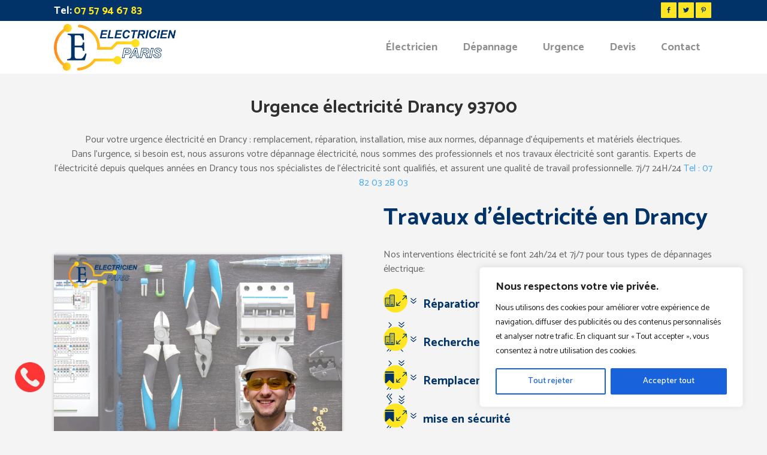

--- FILE ---
content_type: application/javascript
request_url: https://electricien-paris-region.com/wp-content/uploads/winp-css-js/11674.js?ver=1692736124
body_size: 274
content:
/******* Do not edit this file *******
Woody Code Snippets CSS and JS
Saved: Aug 22 2023 | 20:28:44 */
jQuery(document).ready(function($) {
   
   
    
        $('a:contains("07 73 21 83 81")').text('Tel : 07 82 03 28 03');
	$('a:contains("0773218381")').text('Tel : 07 82 03 28 03');
	$("a[href='tel:07 73 21 83 81']").attr('href', 'tel:0782032803');
	//$("a[href='https://electricien-paris-region.com/tel.php?url=tel: E2 80 8E0773218381']").attr('href', 'tel:0782032803');
	

	
	
	/*
	
  $("a").each(function(){
      var newUrl = $(this).attr('href').replace('https://electricien-paris-region.com/tel.php?url=tel:0773218381', 'tel:0782032803');
      $(this).attr('href', newUrl);
  
});*/
    
});